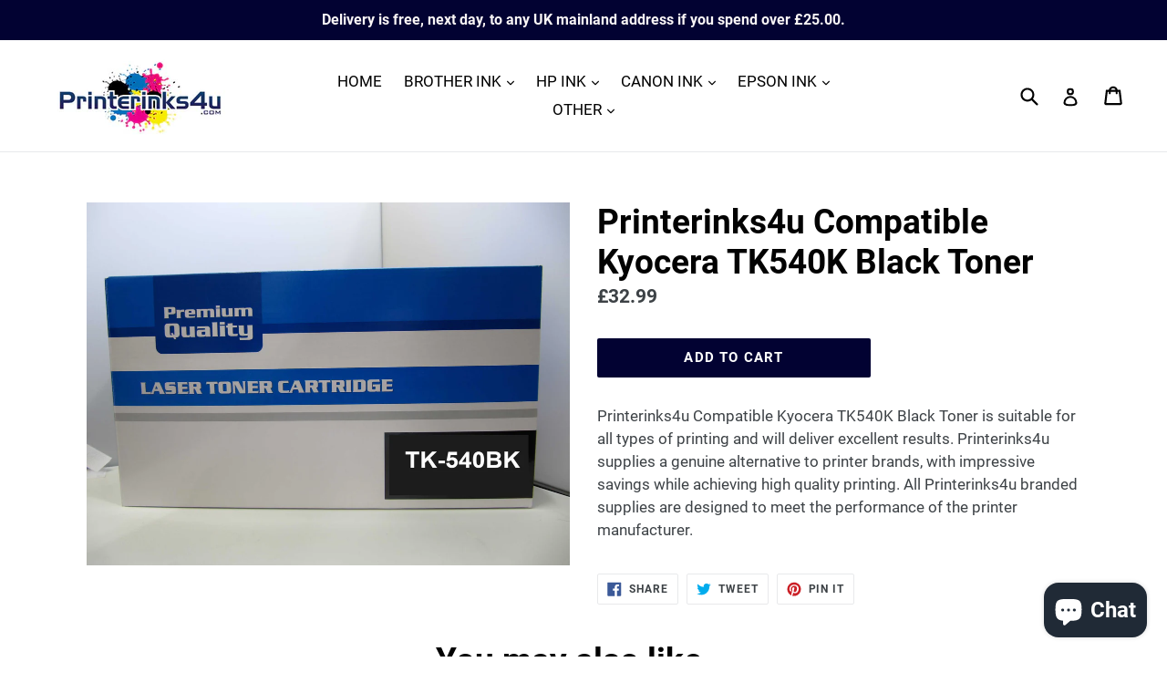

--- FILE ---
content_type: text/javascript; charset=utf-8
request_url: https://printerinks4u.com/products/printerinks4u-remanufactured-kyocera-tk540m-magenta-toner.js?
body_size: 640
content:
{"id":11906586063,"title":"Printerinks4u Compatible Kyocera TK540M Magenta Toner","handle":"printerinks4u-remanufactured-kyocera-tk540m-magenta-toner","description":"\u003cspan\u003ePrinterinks4u Compatible Kyocera TK540M Magenta Toner is suitable for all types of printing and will deliver excellent results. Printerinks4u supplies a genuine alternative to printer brands, with impressive savings while achieving high quality printing. All Printerinks4u branded supplies are designed to meet the performance of the printer manufacturer.\u003c\/span\u003e","published_at":"2017-08-30T14:37:44+01:00","created_at":"2017-08-30T15:00:30+01:00","vendor":"Printerinks4u.com","type":"TK540M","tags":["FS-C5100DN"],"price":3599,"price_min":3599,"price_max":3599,"available":true,"price_varies":false,"compare_at_price":null,"compare_at_price_min":0,"compare_at_price_max":0,"compare_at_price_varies":false,"variants":[{"id":48846216079,"title":"Default Title","option1":"Default Title","option2":null,"option3":null,"sku":"","requires_shipping":true,"taxable":true,"featured_image":null,"available":true,"name":"Printerinks4u Compatible Kyocera TK540M Magenta Toner","public_title":null,"options":["Default Title"],"price":3599,"weight":0,"compare_at_price":null,"inventory_management":null,"barcode":"","requires_selling_plan":false,"selling_plan_allocations":[]}],"images":["\/\/cdn.shopify.com\/s\/files\/1\/1940\/8875\/products\/TK-540M.jpg?v=1506602421"],"featured_image":"\/\/cdn.shopify.com\/s\/files\/1\/1940\/8875\/products\/TK-540M.jpg?v=1506602421","options":[{"name":"Title","position":1,"values":["Default Title"]}],"url":"\/products\/printerinks4u-remanufactured-kyocera-tk540m-magenta-toner","media":[{"alt":null,"id":425983705162,"position":1,"preview_image":{"aspect_ratio":1.333,"height":1944,"width":2592,"src":"https:\/\/cdn.shopify.com\/s\/files\/1\/1940\/8875\/products\/TK-540M.jpg?v=1506602421"},"aspect_ratio":1.333,"height":1944,"media_type":"image","src":"https:\/\/cdn.shopify.com\/s\/files\/1\/1940\/8875\/products\/TK-540M.jpg?v=1506602421","width":2592}],"requires_selling_plan":false,"selling_plan_groups":[]}

--- FILE ---
content_type: text/javascript; charset=utf-8
request_url: https://printerinks4u.com/products/printerinks4u-remanufactured-kyocera-tk540c-cyan-toner.js?
body_size: 643
content:
{"id":11906601231,"title":"Printerinks4u Compatible Kyocera TK540C Cyan Toner","handle":"printerinks4u-remanufactured-kyocera-tk540c-cyan-toner","description":"\u003cspan\u003ePrinterinks4u Compatible Kyocera TK540C Cyan Toner is suitable for all types of printing and will deliver excellent results. Printerinks4u supplies a genuine alternative to printer brands, with impressive savings while achieving high quality printing. All Printerinks4u branded supplies are designed to meet the performance of the printer manufacturer.\u003c\/span\u003e","published_at":"2017-08-30T15:11:22+01:00","created_at":"2017-08-30T15:13:13+01:00","vendor":"Printerinks4u.com","type":"TK540C","tags":["FS-C5100DN"],"price":3599,"price_min":3599,"price_max":3599,"available":true,"price_varies":false,"compare_at_price":null,"compare_at_price_min":0,"compare_at_price_max":0,"compare_at_price_varies":false,"variants":[{"id":48846707599,"title":"Default Title","option1":"Default Title","option2":null,"option3":null,"sku":"","requires_shipping":true,"taxable":true,"featured_image":null,"available":true,"name":"Printerinks4u Compatible Kyocera TK540C Cyan Toner","public_title":null,"options":["Default Title"],"price":3599,"weight":0,"compare_at_price":null,"inventory_management":null,"barcode":"","requires_selling_plan":false,"selling_plan_allocations":[]}],"images":["\/\/cdn.shopify.com\/s\/files\/1\/1940\/8875\/products\/TK-540C.jpg?v=1506602365"],"featured_image":"\/\/cdn.shopify.com\/s\/files\/1\/1940\/8875\/products\/TK-540C.jpg?v=1506602365","options":[{"name":"Title","position":1,"values":["Default Title"]}],"url":"\/products\/printerinks4u-remanufactured-kyocera-tk540c-cyan-toner","media":[{"alt":null,"id":425983443018,"position":1,"preview_image":{"aspect_ratio":1.333,"height":1944,"width":2592,"src":"https:\/\/cdn.shopify.com\/s\/files\/1\/1940\/8875\/products\/TK-540C.jpg?v=1506602365"},"aspect_ratio":1.333,"height":1944,"media_type":"image","src":"https:\/\/cdn.shopify.com\/s\/files\/1\/1940\/8875\/products\/TK-540C.jpg?v=1506602365","width":2592}],"requires_selling_plan":false,"selling_plan_groups":[]}

--- FILE ---
content_type: text/javascript; charset=utf-8
request_url: https://printerinks4u.com/products/printerinks4u-remanufactured-kyocera-tk540-yellow-toner.js?
body_size: 299
content:
{"id":11906538639,"title":"Printerinks4u Compatible Kyocera TK540 Yellow Toner","handle":"printerinks4u-remanufactured-kyocera-tk540-yellow-toner","description":"\u003cspan\u003ePrinterinks4u Compatible Kyocera TK540 Yellow Toner is suitable for all types of printing and will deliver excellent results. Printerinks4u supplies a genuine alternative to printer brands, with impressive savings while achieving high quality printing. All Printerinks4u branded supplies are designed to meet the performance of the printer manufacturer.\u003c\/span\u003e","published_at":"2017-08-30T14:33:17+01:00","created_at":"2017-08-30T14:37:29+01:00","vendor":"Printerinks4u.com","type":"TK540","tags":["FS-C5100DN"],"price":3599,"price_min":3599,"price_max":3599,"available":true,"price_varies":false,"compare_at_price":null,"compare_at_price_min":0,"compare_at_price_max":0,"compare_at_price_varies":false,"variants":[{"id":48845510799,"title":"Default Title","option1":"Default Title","option2":null,"option3":null,"sku":"","requires_shipping":true,"taxable":true,"featured_image":null,"available":true,"name":"Printerinks4u Compatible Kyocera TK540 Yellow Toner","public_title":null,"options":["Default Title"],"price":3599,"weight":0,"compare_at_price":null,"inventory_management":null,"barcode":"","requires_selling_plan":false,"selling_plan_allocations":[]}],"images":["\/\/cdn.shopify.com\/s\/files\/1\/1940\/8875\/products\/TK-540Y.jpg?v=1506602341"],"featured_image":"\/\/cdn.shopify.com\/s\/files\/1\/1940\/8875\/products\/TK-540Y.jpg?v=1506602341","options":[{"name":"Title","position":1,"values":["Default Title"]}],"url":"\/products\/printerinks4u-remanufactured-kyocera-tk540-yellow-toner","media":[{"alt":null,"id":425983410250,"position":1,"preview_image":{"aspect_ratio":1.333,"height":1944,"width":2592,"src":"https:\/\/cdn.shopify.com\/s\/files\/1\/1940\/8875\/products\/TK-540Y.jpg?v=1506602341"},"aspect_ratio":1.333,"height":1944,"media_type":"image","src":"https:\/\/cdn.shopify.com\/s\/files\/1\/1940\/8875\/products\/TK-540Y.jpg?v=1506602341","width":2592}],"requires_selling_plan":false,"selling_plan_groups":[]}